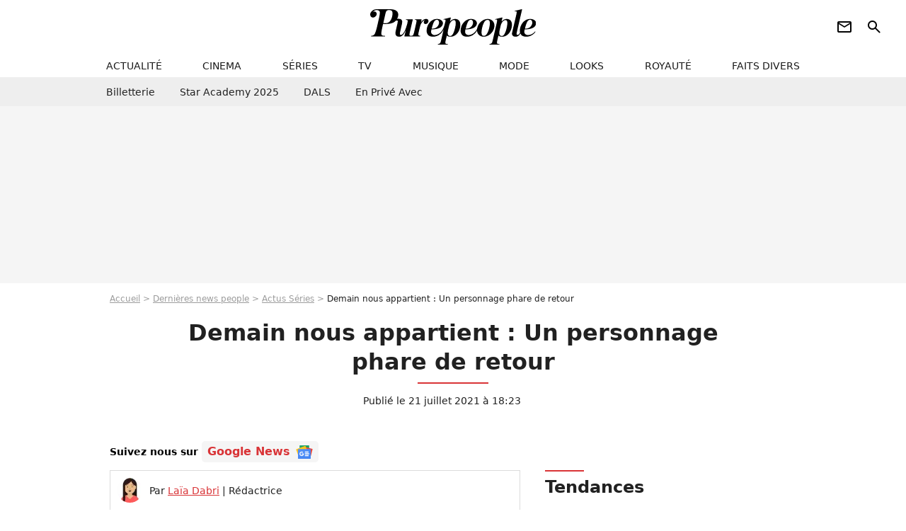

--- FILE ---
content_type: text/html; charset=UTF-8
request_url: https://www.purepeople.com/article/demain-nous-appartient-un-personnage-phare-de-retour_a446092/1
body_size: 14413
content:
<!DOCTYPE html>
<html>
    <head>
        <meta charset="UTF-8">
        <meta name="robots" content="index,follow,max-snippet:-1,max-image-preview:large,max-video-preview:6" />
                <meta name="viewport" content="width=device-width, initial-scale=1.0, maximum-scale=1.0, minimum-scale=1.0, user-scalable=no">
        <title>Demain nous appartient : Un personnage phare de retour - Purepeople</title>

                <link rel="alternate" href="android-app://com.c4mprod.purepeople/purepeople/article/446092" />
    <link rel="alternate" href="ios-app://369343091/purepeople/article/446092" />

                                                                                                                                                                                
        
            <meta property="og:url" content="https://www.purepeople.com/article/demain-nous-appartient-un-personnage-phare-de-retour_a446092/1">
    
    
    
    
                    <meta property="article:published_time" content="2021-07-21T18:23:00+02:00">
    
                    <meta property="article:modified_time" content="2021-07-21T18:23:00+02:00">
    
            <meta property="article:section" content="Télé" />
    
                        <meta property="article:tag" content="Séries" />
                    <meta name="keywords" content="" />
        <meta name="Googlebot" content="noarchive" />
        <meta name="author" content="Purepeople" />
        <meta name="country" content="France" />
        <meta name="geo.country" content="FR" />
                <meta name="description" content="L&amp;#039;un des personnages emblématiques de &amp;quot;Demain nous appartient&amp;quot; s&amp;#039;apprête à faire son grand retour dans la série de TF1. Les téléspectateurs auront le plaisir de retrouver la personne en question à partir du jeudi 22 juillet 2021." />
                        <meta name="twitter:site" content="@purepeople" />
                    <meta property="og:type" content="article" />
        <meta name="twitter:card" content="summary_large_image" />
                <meta property="og:title" content="Demain nous appartient : Un personnage phare de retour" />
        <meta name="twitter:title" content="Demain nous appartient : Un personnage phare de retour" />
                        <meta property="og:description" content="L&amp;#039;un des personnages emblématiques de &amp;quot;Demain nous appartient&amp;quot; s&amp;#039;apprête à faire son grand retour dans la série de TF1. Les téléspectateurs auront le plaisir de retrouver la personne en question à partir du jeudi 22 juillet 2021." />
        <meta name="twitter:description" content="L&amp;#039;un des personnages emblématiques de &amp;quot;Demain nous appartient&amp;quot; s&amp;#039;apprête à faire son grand retour dans la série de TF1. Les téléspectateurs auront le plaisir de retrouver la personne en question à partir du jeudi 22 juillet 2021." />
                            <meta property="og:image" content="https://static1.purepeople.com/articles/2/44/60/92/@/6415693--demain-nous-appartient-serie-de-tf1-1200x630-3.jpg" />
    <meta name="twitter:image" content="https://static1.purepeople.com/articles/2/44/60/92/@/6415693--demain-nous-appartient-serie-de-tf1-1200x630-3.jpg" />
                                                
        <link rel="shortcut icon" type="image/x-icon" href="https://static1.purepeople.com/build/pp_fr/favicon.61e5803d.png">
        <link rel="icon" type="image/ico" href="https://static1.purepeople.com/build/pp_fr/favicon.61e5803d.png">

                        
                        <link rel="preload" href="https://static1.purepeople.com/build/pp_fr/logo_brand_main.dc58c8f3.svg" as="image" />
        

            <link rel="preload" href="https://static1.purepeople.com/articles/2/44/60/92/@/6415693--demain-nous-appartient-serie-de-tf1-580x0-3.jpg" as="image" />
    
                    <link rel="preload" href="https://static1.purepeople.com/build/pp_fr/article-cfec0aa46a35ad5246fa.css" as="style" />
        <link rel="stylesheet" href="https://static1.purepeople.com/build/pp_fr/article-cfec0aa46a35ad5246fa.css">
    
                                            
<script type="text/javascript">
(function(global) {
    var fontCss           = localStorage.getItem('pp_font_code');
    var distantFontHash   = localStorage.getItem('pp_font_url');
    var currentFontHash   = "https\u003A\/\/static1.purepeople.com\/build\/pp_fr\/fonts_standalone\u002Dca9bca69d1975272b808.css";

    if (fontCss && distantFontHash && (distantFontHash === currentFontHash)) {
        var style           = document.createElement('style');
            style.type      = 'text/css';
            style.innerHTML = fontCss;

        document.head.appendChild(style);
    }
}(window));
</script>
        
            </head>

        
    <body class="article-universe articlepage-route ">

                <div class="sub-body">
            

<header id="header-main" class="header-main js-header-main">
    <div class="header-top">
        <div class="header-top-left">
            <i id="header-main-menu-icon" class="header-main-menu-icon ui-icons">menu</i>
            <i id="header-main-close-icon" class="header-main-close-icon ui-icons">close2</i>
        </div>

                                <span class="js-b16 1F header-main-logo" aria-label="Accueil">
                <img
                    class="header-logo"
                    src="https://static1.purepeople.com/build/pp_fr/logo_brand_main.dc58c8f3.svg"
                    alt="Purepeople"
                    width="270"
                    height="50"
                >
            </span>
                    
        <div class="header-top-right">
                        <div class="header-main-btn-holder">
                                                            <span class="js-b16 [base64] header-additional-icon-link" target="_blank" rel="nooponer">
                            <i title="Newsletter" class="ui-icons header-additional-icon">newsletter</i>
                        </span>
                    
                                                </div>
            
                                        <i id="header-main-search-icon" class="ui-icons header-main-search-icon">search</i>
                    </div>
    </div>

                        <nav id="header-nav-panel" class="header-bottom header-nav-unloaded"  data-subnav="/api/menu" >
            
                
    <div class="header-main-dropdown-container js-nav-item-holder">
        <div class="header-main-category">
                            <span class="js-b16 1F4943CCC21F2A header-main-nav-link ">actualité</span>
            
                            <i class="header-icon-more ui-icons">chevron_bot</i>
                <i class="header-icon-next ui-icons js-btn-expand-subnav">chevron_right</i>
                    </div>

                    <div class="header-main-subcategory js-subnav-item-holder" data-key="actualite"></div>
            </div>
            
                
    <div class="header-main-dropdown-container js-nav-item-holder">
        <div class="header-main-category">
                            <span class="js-b16 1FCB4A4C1F424649434E4A3FCB2620 header-main-nav-link ">cinema</span>
            
                            <i class="header-icon-more ui-icons">chevron_bot</i>
                <i class="header-icon-next ui-icons js-btn-expand-subnav">chevron_right</i>
                    </div>

                    <div class="header-main-subcategory js-subnav-item-holder" data-key="cinema"></div>
            </div>
            
                
    <div class="header-main-dropdown-container js-nav-item-holder">
        <div class="header-main-category">
                            <span class="js-b16 1FCB4A4C1FC243C14643C23FCB22242B header-main-nav-link ">séries</span>
            
                            <i class="header-icon-more ui-icons">chevron_bot</i>
                <i class="header-icon-next ui-icons js-btn-expand-subnav">chevron_right</i>
                    </div>

                    <div class="header-main-subcategory js-subnav-item-holder" data-key="serie"></div>
            </div>
            
                
    <div class="header-main-dropdown-container js-nav-item-holder">
        <div class="header-main-category">
                            <span class="js-b16 1FCB4A4C1FCB4348433FCB222525 header-main-nav-link ">tv</span>
            
                            <i class="header-icon-more ui-icons">chevron_bot</i>
                <i class="header-icon-next ui-icons js-btn-expand-subnav">chevron_right</i>
                    </div>

                    <div class="header-main-subcategory js-subnav-item-holder" data-key="tv"></div>
            </div>
            
                
    <div class="header-main-dropdown-container js-nav-item-holder">
        <div class="header-main-category">
                            <span class="js-b16 1FCB4A4C1F4EC3C246CAC3433FCB212520 header-main-nav-link ">musique</span>
            
                            <i class="header-icon-more ui-icons">chevron_bot</i>
                <i class="header-icon-next ui-icons js-btn-expand-subnav">chevron_right</i>
                    </div>

                    <div class="header-main-subcategory js-subnav-item-holder" data-key="musique"></div>
            </div>
            
                
    <div class="header-main-dropdown-container js-nav-item-holder">
        <div class="header-main-category">
                            <span class="js-b16 1FCB4A4C1F4E4F4B433FCB212C21 header-main-nav-link ">mode</span>
            
                            <i class="header-icon-more ui-icons">chevron_bot</i>
                <i class="header-icon-next ui-icons js-btn-expand-subnav">chevron_right</i>
                    </div>

                    <div class="header-main-subcategory js-subnav-item-holder" data-key="mode"></div>
            </div>
            
                
    <div class="header-main-dropdown-container js-nav-item-holder">
        <div class="header-main-category">
                            <span class="js-b16 1FCB4A4C1F484F4F473FCB21232B header-main-nav-link ">looks</span>
            
                            <i class="header-icon-more ui-icons">chevron_bot</i>
                <i class="header-icon-next ui-icons js-btn-expand-subnav">chevron_right</i>
                    </div>

                    <div class="header-main-subcategory js-subnav-item-holder" data-key="looks"></div>
            </div>
            
                
    <div class="header-main-dropdown-container js-nav-item-holder">
        <div class="header-main-category">
                            <span class="js-b16 1FCB4A4C1F444A4E464848431EC14FC64A48433FCB2A242B header-main-nav-link ">royauté</span>
            
                            <i class="header-icon-more ui-icons">chevron_bot</i>
                <i class="header-icon-next ui-icons js-btn-expand-subnav">chevron_right</i>
                    </div>

                    <div class="header-main-subcategory js-subnav-item-holder" data-key="royaute"></div>
            </div>
            
                
    <div class="header-main-dropdown-container js-nav-item-holder">
        <div class="header-main-category">
                            <span class="js-b16 1FCB4A4C1F444A46CBC21E4B46C443C1C23FCB232424 header-main-nav-link ">faits divers</span>
            
                            <i class="header-icon-more ui-icons">chevron_bot</i>
                <i class="header-icon-next ui-icons js-btn-expand-subnav">chevron_right</i>
                    </div>

                    <div class="header-main-subcategory js-subnav-item-holder" data-key="faits_divers"></div>
            </div>
</nav>
            
        <div id="header-main-search-container" class="header-main-search-container">
        <div id="header-main-search-canceled" class="header-main-search-canceled">Annuler</div>

        
<form method="post" action="/rechercher" class="search-form js-search">
    <label for="search_bar" class="search-form-label" aria-label="Rechercher sur Purepeople"><i class="search-form-picto ui-icons">search</i></label>
    <input
        id="search_bar"
        name="q"
        type="text"
        class="search-form-input js-input-txt"
        placeholder="Rechercher sur Purepeople"
    />
    <button type="submit" class="search-form-submit js-submit-form" disabled aria-label="label.header.search.submit">
        OK
    </button>
</form><div class="header-main-asset-container">
                <span>Ex:</span>

                                    <span class="js-b16 1FC0434FC048431F4E4AC1464F491E424FCB4648484AC14B3FC0212325 header-main-asset">Marion Cotillard</span>
                    ,                                    <span class="js-b16 1FC0434FC048431FC2454A4746C14A3FC0262125 header-main-asset">Shakira</span>
                    ,                                    <span class="js-b16 1FC0434FC048431F474ACB431E4E464B4B4843CB4F493FC024202C header-main-asset">Kate Middleton</span>
                    ,                                    <span class="js-b16 1FC0434FC048431FC2434843494A1E4C4F4E43CD3FC021222526 header-main-asset">Selena Gomez</span>
                                                </div></div>
    </header>
                        


<div class="js-art-top-cta article-header-container">
    <div class="article-header-element-container">
        <span class="js-b16 1F article-header-link">
            <img
                class="article-header-logo"
                src="https://static1.purepeople.com/build/pp_fr/logo_brand_main.dc58c8f3.svg"
                alt="Purepeople"
                width="270"
                height="50"
            >
        </span>

        
                        
    
        
        
        
                            
        
        
        
        
    
        <span class="js-b16 1F4B464AC04F1F4B434E4A46491E494FC3C21E4AC0C04AC1CB464349CB1EC3491EC043C1C24F49494A4C431EC0454AC1431E4B431EC143CB4FC3C13F4A2B2B242026211F2A btn article-header-subcategory btn-type-primary" data-jan="{&quot;eventAction&quot;:[&quot;click&quot;],&quot;eventName&quot;:&quot;diapo_open_from_header&quot;,&quot;position_name&quot;:&quot;diapo_open_button_from_header&quot;,&quot;content_id&quot;:446092}">
                            <span>Voir les 10 photos</span>
            </span>

            </div>

    <span id="progress-bar"></span>
</div>
    
            
    
        
    <div id="link-bar-container" class="link-bar-container">
        
<div  class="roller-holder js-roller roller-no-nav" data-offset="15"     ><div class="roller-slider"><span class="js-b16 [base64] roller-item link-bar-item" target="_blank" role="menuitem"><span class="link-bar-item-title">Billetterie</span></span><span class="js-b16 1FCB4A4C1FC2CB4AC11E4A424A4B434EC63FCB22252A roller-item link-bar-item" role="menuitem"><span class="link-bar-item-title">Star Academy 2025</span></span><span class="js-b16 1FCB4A4C1F4B4A49C2431E4AC443421E4843C21EC2CB4AC1C23FCB242220 roller-item link-bar-item" role="menuitem"><span class="link-bar-item-title">DALS</span></span><span class="js-b16 1FCB4A4C1F43491EC0C146C4431E4AC443423FCB242320 roller-item link-bar-item" role="menuitem"><span class="link-bar-item-title">En privé avec</span></span></div><div class="roller-btn-holder"><button class="roller-btn btn-left disabled ui-icons" aria-label="Aller vers la gauche">chevron_left</button><button class="roller-btn btn-right ui-icons" aria-label="Aller vers la droite">chevron_right</button></div></div>    </div>

                            



    


<div class="ad-placement ad-placement-header ad-placeholder">
                    <div class="ad-logo"></div>
    
    <div class="ad-container">
        
                    <div class="ad-item "
                id="jad-header-01"
                data-position="header"
                data-device="all"
                data-keywords="%7B%22special-targeting%22%3A%22header%22%7D">
            </div>
            </div>
</div>

                                
            
            <main class="main-content" id="main-content"><div class="breadcrumb">
    <a class="item" href="/">Accueil</a><a class="item" href="/news/1">Dernières news people</a><a class="item" href="/tag/series_t364">Actus Séries</a><h1 class="item" role="heading" aria-level="1">Demain nous appartient : Un personnage phare de retour</h1></div>                    

<div class="article-title-container mg-container">
    
                                                        
    
    
    
    <div class="title-page-container"
            >
                <div class="title-page-text">
        Demain nous appartient : Un personnage phare de retour</div></div>


    
    <div class="article-title-published-container">
        <span class="article-title-published">
                            Publié le  21 juillet 2021 à 18:23
                    </span>
                    



<div class="share-container js-share"
            data-title="Demain nous appartient : Un personnage phare de retour"
    
    
    
                
                                            
                            
         data-jan="{&quot;eventAction&quot;:[&quot;click&quot;],&quot;eventName&quot;:&quot;social_share&quot;,&quot;position_name&quot;:&quot;social_share_button&quot;}"
    
>
    <div class="icon-container article-title-share ">
        <i class="ui-icons icon-share icon-share">share</i>
    </div>

            <span class="txt-container">Partager</span>
    </div>
            </div>
</div>

<div id="gg-news-anchor" class="article-google-news-anchor"></div>


                                <div class="gd-2-cols">
                                        <div class="left-col">
                            <section class="article-container">
                                        
            
        <div class="author-article-bio-container mg-content">
            <div class="author-article-bio-link-container">
                <img src="https://static1.purepeople.com/authors/5/55/@/55-60dc2c5b308d1-35x35-1.jpg"
                    class="author-article-picture"
                    width="35"
                    height="35"
                />

                <span class="author-article-bio-link-span">
                    Par

                    <span class="author-article-bio-name">
                                            <a class="author-article-bio-link" href="/auteur/laia-dabri_a55">Laïa Dabri</a>
                                        </span>

                    |

                    <span class="author-article-bio-status">
                                            Rédactrice
                                        </span>
                </span>
            </div>

                        <div class="author-article-bio-description">
                Laïa Dabri est curieuse. Hors de question pour elle de ne se cantonner qu'à un genre d'émission à la télévision. De Touche pas à mon poste aux Marseillais ou au Journal Télévisé, il n'y a qu'un pas qu'elle n'hésite jamais à franchir. Embarquez dans son univers où même les séries en tout genre ont leur place.
            </div>
            
                                                </div>
                        
                    
<div class="article-headline mg-content">
    L'un des personnages emblématiques de "Demain nous appartient" s'apprête à faire son grand retour dans la série de TF1. Les téléspectateurs auront le plaisir de retrouver la personne en question à partir du jeudi 22 juillet 2021.
</div>
        
        <div class="mg-container js-editorial-content" id="article-content">
                                
            
    <div data-src="https://printaudio.360.audion.fm/public/playerScripts/v1/collections/m5lyAJqWa89P/player.js" class="audion-reader mg-content" id="audion_player_placeholder"></div>
                
        
        
                            
        
    <div class="main-media-container mg-content">
                    
            
            

        


        
<div class="player-container js-media-player player-main"  id="player-main">
                                                        
                    <div class="player-item"
                    data-video-id="x82uh8e"
        
        
                    data-media-id="6416302"
        
        
                    data-position="playertop"
        
                    data-smart-mute="1"
        
        data-player-id="x1j43y"
    >
        <div class="player-anchor" >
                            <img class="player-thumbnail" src="https://static1.purepeople.com/articles/2/44/60/92/@/6415693--demain-nous-appartient-serie-de-tf1-580x326-3.jpg" width="580" height="326" >
                    </div>
    </div>
                        
                </div>

                            <span class="media-copyright">Demain nous appartient : Un personnage phare de retour</span>
                                </div>


    
    <div class="stickers-article-container mg-content">
                    

    
        <span class="js-b16 1F4B464AC04F1F4B434E4A46491E494FC3C21E4AC0C04AC1CB464349CB1EC3491EC043C1C24F49494A4C431EC0454AC1431E4B431EC143CB4FC3C13F4A2B2B242026211F2A#block-diapo2 stickers-item" data-jan="{&quot;eventAction&quot;:[&quot;click&quot;],&quot;eventName&quot;:&quot;diapo_open_from_carousel&quot;,&quot;position_name&quot;:&quot;diapo_open_button_and_thumbnails_from_carousel&quot;,&quot;content_id&quot;:446092}">
    
        <img class="stickers-item-img" src="https://static1.purepeople.com/articles/2/44/60/92/@/6415693--demain-nous-appartient-serie-de-tf1-100x90-3.jpg" width="100" height="90" loading="lazy" alt="&quot;Demain nous appartient&quot;, série de TF1">

        </span>
                        

    
        <span class="js-b16 1F4B464AC04F1F4B434E4A46491E494FC3C21E4AC0C04AC1CB464349CB1EC3491EC043C1C24F49494A4C431EC0454AC1431E4B431EC143CB4FC3C13F4A2B2B242026211F2A#block-diapo3 stickers-item" data-jan="{&quot;eventAction&quot;:[&quot;click&quot;],&quot;eventName&quot;:&quot;diapo_open_from_carousel&quot;,&quot;position_name&quot;:&quot;diapo_open_button_and_thumbnails_from_carousel&quot;,&quot;content_id&quot;:446092}">
    
        <img class="stickers-item-img" src="https://static1.purepeople.com/articles/2/44/60/92/@/6415669-emma-smet-people-au-qatar-prix-de-l-ar-100x90-2.jpg" width="100" height="90" loading="lazy" alt="Emma Smet - People au Qatar Prix de l&#039;Arc de Triomphe sur l&#039;hippodrome de Longchamp à Paris le 6 octobre 2019. © Coadic Guirec.Bestimage">

        </span>
                        

    
        <span class="js-b16 1F4B464AC04F1F4B434E4A46491E494FC3C21E4AC0C04AC1CB464349CB1EC3491EC043C1C24F49494A4C431EC0454AC1431E4B431EC143CB4FC3C13F4A2B2B242026211F2A#block-diapo4 stickers-item" data-jan="{&quot;eventAction&quot;:[&quot;click&quot;],&quot;eventName&quot;:&quot;diapo_open_from_carousel&quot;,&quot;position_name&quot;:&quot;diapo_open_button_and_thumbnails_from_carousel&quot;,&quot;content_id&quot;:446092}">
    
        <img class="stickers-item-img" src="https://static1.purepeople.com/articles/2/44/60/92/@/6415678-emma-smet-photocall-de-l-afterparty-de-100x90-2.jpg" width="100" height="90" loading="lazy" alt="Emma Smet - Photocall de l&#039;afterparty de la 44ème cérémonie des César à l&#039;Arc à Paris. Le 22 février 2019 © Pierre Perusseau / Bestimage">

        </span>
                        

    
        <span class="js-b16 1F4B464AC04F1F4B434E4A46491E494FC3C21E4AC0C04AC1CB464349CB1EC3491EC043C1C24F49494A4C431EC0454AC1431E4B431EC143CB4FC3C13F4A2B2B242026211F2A#block-diapo5 stickers-item" data-jan="{&quot;eventAction&quot;:[&quot;click&quot;],&quot;eventName&quot;:&quot;diapo_open_from_carousel&quot;,&quot;position_name&quot;:&quot;diapo_open_button_and_thumbnails_from_carousel&quot;,&quot;content_id&quot;:446092}">
    
        <img class="stickers-item-img" src="https://static1.purepeople.com/articles/2/44/60/92/@/6415672-emma-smet-people-au-qatar-prix-de-l-ar-100x90-3.jpg" width="100" height="90" loading="lazy" alt="Emma Smet - People au Qatar Prix de l&#039;Arc de Triomphe sur l&#039;hippodrome de Longchamp à Paris le 6 octobre 2019. © Coadic Guirec.Bestimage">

        </span>
                        

    
        <span class="js-b16 1F4B464AC04F1F4B434E4A46491E494FC3C21E4AC0C04AC1CB464349CB1EC3491EC043C1C24F49494A4C431EC0454AC1431E4B431EC143CB4FC3C13F4A2B2B242026211F2A#block-diapo6 stickers-item" data-jan="{&quot;eventAction&quot;:[&quot;click&quot;],&quot;eventName&quot;:&quot;diapo_open_from_carousel&quot;,&quot;position_name&quot;:&quot;diapo_open_button_and_thumbnails_from_carousel&quot;,&quot;content_id&quot;:446092}">
    
        <img class="stickers-item-img" src="https://static1.purepeople.com/articles/2/44/60/92/@/6415690-emma-smet-dans-demain-nous-appartient-100x90-1.jpg" width="100" height="90" loading="lazy" alt="Emma Smet dans &quot;Demain nous appartient&quot;">

        </span>
                </div>

    <div class="mg-content">
                        
    
        
        
        
                            
        
                            
        
        
    
        <a
    class="btn btn-type-primary btn-md"
            href="/diapo/demain-nous-appartient-un-personnage-phare-de-retour_a446092/1"
                    
                                            
                            
         data-jan="{&quot;eventAction&quot;:[&quot;click&quot;],&quot;eventName&quot;:&quot;diapo_open_from_carousel&quot;,&quot;position_name&quot;:&quot;diapo_open_button_and_thumbnails_from_carousel&quot;,&quot;content_id&quot;:446092}"
    
        >
                            <span>Voir les 10 photos</span>
            </a>

            </div>





            
                            

    

    
    

<div class="ad-placement ad-placement-atf mg-content ad-only-mobile ad-placeholder ad-entitled">
                    <div class="ad-logo"></div>
    
    <div class="ad-container">
                                <div class="ad-title">La suite après la publicité</div>
        
                    <div class="ad-item "
                id="jad-atf_mobile-01"
                data-position="rectangle_atf"
                data-device="mobile"
                data-keywords="%5B%5D">
            </div>
            </div>
</div>

                                            
                                            
                        
        
                        <div class="block-text">
            <p>Bonne nouvelle pour les fans de <em>Demain nous appartient </em>(TF1). Au cours de l'épisode du 22 juillet 2021, un personnage fera son grand retour à Sète après plusieurs semaines d'absence. (Attention, spoilers !)</p><p>Il s'en passe des choses dans <em>Demain nous appartient</em>. La production n'hésite pas à renouveler le casting en faisant appel à des personnalités emblématiques. Ainsi, récemment, les téléspectateurs de la première chaîne ont découvert qu'<a href="/article/emmanuel-moire-de-retour-il-rejoint-le-casting-de-demain-nous-appartient_a443995/1">Emmanuel Moire</a>, Xavier Deluc ou <a href="/article/demain-nous-appartient-une-star-des-series-de-tf1-integre-le-casting_a444307/1">Jennifer Lauret</a> feraient partie de cette belle aventure. Mais ils ne sont pas au bout de leurs surprises. Un personnage emblématique s'apprête à faire son grand retour dans<em> Demain nous appartient</em>.</p><p>Dans l'épisode de jeudi, Aurore (Julie Debazac) et Martin (Franck Monsigny) seront contrariés de découvrir que les pistes de l'artiste qui filme des accidents et du voleur qui s'est introduit chez les Daunier ne donnent rien. Ils peineront donc à avancer dans leur enquête sur la Dame Blanche et seront contraints de relâcher leurs suspects. Le seul indice dont dispose la police est une carte de jeu, la même que celle de l'accident de la route survenu en 1983.</p><p>Pendant ce temps, sur la plage, Hadrien (Anthony Colette) aura une grosse surprise. Il <strong>verra en effet Sofia (Emma Smet) débarquer</strong>. Son stage fini, elle est de retour en ville et va vite découvrir tout ce qu'il s'est passé en son absence. Des faits qui inquièteront quelque peu la jeune femme. Elle rentrera ensuite chez elle et retrouvera William (Kamel Belghazi) avec Manon (Louvia Bachelier) qui, dans leurs vieilles affaires, ont mis la main sur un jeu de cartes. Le même que celui qui est utilisé pendant les accidents de la Dame Blanche. L'homme se souviendra alors qu'il y jouait durant son enfance et qu'il éprouvait une sensation étrange en manipulant les cartes. Que de péripéties donc !</p><p>Rappelons qu'Emma Smet avait <a href="/article/demain-nous-appartient-emma-smet-quitte-la-serie-ce-n-est-qu-un-au-revoir_a369785/1">quitté<em> Demain nous appartient</em> début 2020</a>. Son retour devrait donc enchanter les fans.</p>
        </div>
        
                    
        </div>
    </section>

        
        
                        <section class="mg-container js-embed" data-type="outbrain">
                            <!-- OUTBRAIN -->
<div class="OUTBRAIN"
     data-src="https://www.purepeople.com/article/demain-nous-appartient-un-personnage-phare-de-retour_a446092/1"
     data-widget-id="AR_20"
     data-ob-template="purepeople"
></div>
<!-- OUTBRAIN -->

                    </section>
    


        


    
            <section class="mg-container" >
                            
                
                    
    
    
    
    <div class="title-section-container"
            >
                <div class="title-section-text">
        Mots clés</div></div>



            
                                        <a class="tag-card" href="/tag/tele_t388">
            Télé
        </a>
                                            <span class="js-b16 1FCB4A4C1FC0434FC048433FCB222A2A tag-card">
            People
        </span>
                                            <a class="tag-card" href="/tag/people-france_t312">
            People France
        </a>
                                            <span class="js-b16 1FCB4A4C1FC0454FCB4F3FCB222A2C tag-card">
            Photo
        </span>
                                            <span class="js-b16 1FCB4A4C1FC243C14643C23FCB22242B tag-card">
            Séries
        </span>
                                            <span class="js-b16 1FCB4A4C1F4B434E4A46491E494FC3C21E4AC0C04AC1CB464349CB3FCB242322 tag-card">
            Demain nous appartient
        </span>
            </section>
    
            <span id="gg-news-link" class="article-google-news">Suivez nous sur <span class="js-b16 [base64] article-google-news-link" rel="noopener, nofollow" target="_blank">Google News <img class="article-google-news-logo" src="/build/common/gg_news.010384be.svg" width="24" height="19" loading="lazy" /></span></span>
                    </div>
                    
                                        <div class="right-col">
                                                                                     
    <section class="rc-section mg-container">
                            
                
                    
    
    
    
    <div class="title-section-container"
            >
                <div class="title-section-text">
        Tendances</div></div>


    
    <div class="rc-content ">
                                                    <a class="tag-card" href="/people/faudel_p1007">
                    Faudel
                </a>
                                            <a class="tag-card" href="/people/pascal-obispo_p138">
                    Pascal Obispo
                </a>
                                            <a class="tag-card" href="/people/patrick-bruel_p15">
                    Patrick Bruel
                </a>
                                            <a class="tag-card" href="/people/claude-francois_p278">
                    Claude François
                </a>
                                            <a class="tag-card" href="/people/laeticia-hallyday_p283">
                    Laeticia Hallyday
                </a>
                                            <a class="tag-card" href="/people/kendji-girac_p542210">
                    Kendji Girac
                </a>
                                            <a class="tag-card" href="/people/francois-cluzet_p703">
                    François Cluzet
                </a>
                                            <a class="tag-card" href="/people/francois-civil_p353938">
                    François Civil
                </a>
                        </div>

                                                    
    
        
        
        
                            
        
                            
        
        
    
        <span class="js-b16 1FC0434FC04843 btn btn-type-tertiary btn-md">
                            <span>Voir tous les people</span>
            </span>

                    </section>



    
    

    
<div class="ad-placement ad-placement-atf mg-container ad-only-desk ad-placeholder ad-sticky">
                    <div class="ad-logo"></div>
    
    <div class="ad-container">
        
                    <div class="ad-item "
                id="jad-atf_desktop-01"
                data-position="rectangle_atf"
                data-device="desktop"
                data-keywords="%5B%5D">
            </div>
            </div>
</div>

     
    
    
    <section class="rc-section mg-container">
                            
                
                    
    
    
    
    <div class="title-section-container"
            >
                <div class="title-section-text">
        Sur le même thème</div></div>


    
    <div class="rc-content gd gd-gap-15 gd-s-1">
                                    

        












                



    


    


                        








<article class="news-card news-card-1 news-card-row"     >
    <!-- news card picture -->
                        
            
                    
        
                    
                
                
    
    
    
    
        
                
        <figure class="thumbnail news-card-picture thumbnail-1-1 thumbnail-cover"
                    >
                                    
                            
            
                            
        <img class="thumb-img-100 thumb-img"
            src="https://static1.purepeople.com/uploads/9b/e0/2e/27/38114aa6f871372e-105x105-2.jpg"
            alt="Un acteur phare de Demain nous appartient prend le large... Mais les scénaristes ont déjà tout prévu pour la suite !"
            width="105"
            height="105"
            loading="lazy"
                
            role="presentation"
        />

            
        
        
                </figure>

        
            
    <div class="news-card-info">
                                                
                                                
                                                    <div
                    class="news-card-title"
                                    >

                                            <a href="/article/un-acteur-phare-de-demain-nous-appartient-prend-le-large-mais-les-scenaristes-ont-deja-tout-prevu-pour-la-suite_a543363/1" class="news-card-link"      role="link" aria-label="Un acteur phare de Demain nous appartient prend le large... Mais les scénaristes ont déjà tout prévu pour la suite !">Un acteur phare de Demain nous appartient prend le large... Mais les scénaristes ont déjà tout prévu pour la suite !</a>
                    
                </div>
                            
                                                
                                                        <div class="news-card-date">8 octobre 2025</div>
                                        </div>
</article>

                            

        












                



    


    


                        








<article class="news-card news-card-1 news-card-row"     >
    <!-- news card picture -->
                        
            
                    
        
                    
                
                
    
    
    
    
        
                
        <figure class="thumbnail news-card-picture thumbnail-1-1 thumbnail-cover"
                    >
                                    
                            
            
                            
        <img class="thumb-img-100 thumb-img"
            src="https://static1.purepeople.com/uploads/49/2c/24/53/ba731fb93abc1988-105x105-1.jpg"
            alt="&quot;Comprenez-moi…&quot; : Un acteur historique de Demain nous appartient évoque l&#039;avenir de son personnage et un possible départ"
            width="105"
            height="105"
            loading="lazy"
                
            role="presentation"
        />

            
        
        
                </figure>

        
            
    <div class="news-card-info">
                                                
                                                
                                                    <div
                    class="news-card-title"
                                    >

                                            <a href="/article/comprenez-moi-un-acteur-historique-de-demain-nous-appartient-evoque-lavenir-de-son-personnage-et-un-possible-depart_a541119/1" class="news-card-link"      role="link" aria-label="&quot;Comprenez-moi…&quot; : Un acteur historique de Demain nous appartient évoque l&#039;avenir de son personnage et un possible départ">&quot;Comprenez-moi…&quot; : Un acteur historique de Demain nous appartient évoque l&#039;avenir de son personnage et un possible départ</a>
                    
                </div>
                            
                                                
                                                        <div class="news-card-date">4 août 2025</div>
                                        </div>
</article>

                            

        












                



    


    


                        








<article class="news-card news-card-1 news-card-row"     >
    <!-- news card picture -->
                        
            
                    
        
                    
                
                
    
    
    
    
        
                
        <figure class="thumbnail news-card-picture thumbnail-1-1 thumbnail-cover"
                    >
                                    
                            
            
                            
        <img class="thumb-img-100 thumb-img"
            src="https://static1.purepeople.com/uploads/1f/39/45/5f/b2f687e136e9e872-105x105-3.jpg"
            alt="Ça ne lui a pas plu ! Alexandre Varga revient sur les coulisses de son départ de Demain nous appartient : &quot;Je n’étais pas au bon endroit&quot;"
            width="105"
            height="105"
            loading="lazy"
                
            role="presentation"
        />

            
        
        
                </figure>

        
            
    <div class="news-card-info">
                                                
                                                
                                                    <div
                    class="news-card-title"
                                    >

                                            <a href="/article/ca-ne-lui-a-pas-plu-alexandre-varga-revient-sur-les-coulisses-de-son-depart-de-demain-nous-appartient-je-netais-pas-au-bon-endroit_a540828/1" class="news-card-link"      role="link" aria-label="Ça ne lui a pas plu ! Alexandre Varga revient sur les coulisses de son départ de Demain nous appartient : &quot;Je n’étais pas au bon endroit&quot;">Ça ne lui a pas plu ! Alexandre Varga revient sur les coulisses de son départ de Demain nous appartient : &quot;Je n’étais pas au bon endroit&quot;</a>
                    
                </div>
                            
                                                
                                                        <div class="news-card-date">26 juillet 2025</div>
                                        </div>
</article>

                            

        












                



    


    


                        








<article class="news-card news-card-1 news-card-row"     >
    <!-- news card picture -->
                        
            
                    
        
                    
                
                
    
    
    
    
        
                
        <figure class="thumbnail news-card-picture thumbnail-1-1 thumbnail-cover"
                    >
                                    
                            
            
                            
        <img class="thumb-img-100 thumb-img"
            src="https://static1.purepeople.com/uploads/1f/a6/03/df/1b39f8aba4650231-105x105-1.png"
            alt="EXCLU Jennifer Lauret (Demain nous appartient) en couple depuis 20 ans avec son mari Patrick : ses petits secrets pour entretenir la flamme"
            width="105"
            height="105"
            loading="lazy"
                
            role="presentation"
        />

            
        
        
                </figure>

        
            
    <div class="news-card-info">
                                                        <div class="news-card-label-container">
                                                                                    
                    
        
            
        
        
    
                                            </div>
                            
                                                
                                                    <div
                    class="news-card-title"
                                    >

                                            <a href="/article/exclu-jennifer-lauret-demain-nous-appartient-en-couple-depuis-20-ans-avec-son-mari-patrick-ses-petits-secrets-pour-entretenir-la-flamme_a546007/1" class="news-card-link"      role="link" aria-label="EXCLU Jennifer Lauret (Demain nous appartient) en couple depuis 20 ans avec son mari Patrick : ses petits secrets pour entretenir la flamme">EXCLU Jennifer Lauret (Demain nous appartient) en couple depuis 20 ans avec son mari Patrick : ses petits secrets pour entretenir la flamme</a>
                    
                </div>
                            
                                                
                                                        <div class="news-card-date">30 décembre 2025</div>
                                        </div>
</article>

                            

        












                



    


    


                        








<article class="news-card news-card-1 news-card-row"     >
    <!-- news card picture -->
                        
            
                    
        
                    
                
                
    
    
    
    
        
                
        <figure class="thumbnail news-card-picture thumbnail-1-1 thumbnail-cover"
                    >
                                    
                            
            
                            
        <img class="thumb-img-100 thumb-img"
            src="https://static1.purepeople.com/uploads/55/65/13/1f/fdcff4c5f213cfa2-105x105-1.jpg"
            alt="EXCLU &quot;C&#039;est quelque chose que j&#039;aimerai vraiment&quot; : Jennifer Lauret nous parle de son évolution dans Demain nous appartient"
            width="105"
            height="105"
            loading="lazy"
                
            role="presentation"
        />

            
        
        
                </figure>

        
            
    <div class="news-card-info">
                                                        <div class="news-card-label-container">
                                                                                    
                    
        
            
        
        
    
                                            </div>
                            
                                                
                                                    <div
                    class="news-card-title"
                                    >

                                            <span class="js-b16 [base64] news-card-link" role="link" aria-label="EXCLU &quot;C&#039;est quelque chose que j&#039;aimerai vraiment&quot; : Jennifer Lauret nous parle de son &eacute;volution dans Demain nous appartient">EXCLU &quot;C&#039;est quelque chose que j&#039;aimerai vraiment&quot; : Jennifer Lauret nous parle de son évolution dans Demain nous appartient</span>
                    
                </div>
                            
                                                
                                                        <div class="news-card-date">29 décembre 2025</div>
                                        </div>
</article>

                            

        












                



    


    


                        








<article class="news-card news-card-1 news-card-row"     >
    <!-- news card picture -->
                        
            
                    
        
                    
                
                
    
    
    
    
        
                
        <figure class="thumbnail news-card-picture thumbnail-1-1 thumbnail-cover"
                    >
                                    
                            
            
                            
        <img class="thumb-img-100 thumb-img"
            src="https://static1.purepeople.com/uploads/07/29/97/1a/38899e73ffe6bec3-105x105-1.jpg"
            alt="Une figure de Demain nous appartient devient papa pour la première fois"
            width="105"
            height="105"
            loading="lazy"
                
            role="presentation"
        />

            
        
        
                </figure>

        
            
    <div class="news-card-info">
                                                
                                                
                                                    <div
                    class="news-card-title"
                                    >

                                            <span class="js-b16 1F4AC1CB464248431FC349431E44464CC3C1431E4B431E4B434E4A46491E494FC3C21E4AC0C04AC1CB464349CB1E4B43C4464349CB1EC04AC04A1EC04FC3C11E484A1EC0C1434E4643C1431E444F46C23F4A232B23262C2C1F2A news-card-link" role="link" aria-label="Une figure de Demain nous appartient devient papa pour la premi&egrave;re fois">Une figure de Demain nous appartient devient papa pour la première fois</span>
                    
                </div>
                            
                                                
                                                        <div class="news-card-date">29 décembre 2025</div>
                                        </div>
</article>

                        </div>

                        </section>
     
    
    
    <section class="rc-section mg-container">
                            
                
                    
    
    
    
    <div class="title-section-container"
            >
                <div class="title-section-text">
        Les articles similaires</div></div>


    
    <div class="rc-content gd gd-gap-15 gd-s-1">
                                    

        












                



    


    


                        








<article class="news-card news-card-1 news-card-row"     >
    <!-- news card picture -->
                        
            
                    
        
                    
                
                
    
    
    
    
        
                
        <figure class="thumbnail news-card-picture thumbnail-1-1 thumbnail-cover"
                    >
                                    
                            
            
                            
        <img class="thumb-img-100 thumb-img"
            src="https://static1.purepeople.com/uploads/15/40/31/0c/1d80dac5e6509950-105x105-1.jpg"
            alt="Une page se tourne dans Demain nous appartient : au bout de 4 ans, une actrice emblématique quitte le feuilleton de TF1"
            width="105"
            height="105"
            loading="lazy"
                
            role="presentation"
        />

            
        
        
                </figure>

        
            
    <div class="news-card-info">
                                                
                                                
                                                    <div
                    class="news-card-title"
                                    >

                                            <a href="/article/une-page-se-tourne-dans-demain-nous-appartient-au-bout-de-4-ans-une-actrice-emblematique-quitte-le-feuilleton-de-tf1_a544146/1" class="news-card-link"      role="link" aria-label="Une page se tourne dans Demain nous appartient : au bout de 4 ans, une actrice emblématique quitte le feuilleton de TF1">Une page se tourne dans Demain nous appartient : au bout de 4 ans, une actrice emblématique quitte le feuilleton de TF1</a>
                    
                </div>
                            
                                                
                                                        <div class="news-card-date">30 octobre 2025</div>
                                        </div>
</article>

                            

        












                



    


    


                        








<article class="news-card news-card-1 news-card-row"     >
    <!-- news card picture -->
                        
            
                    
        
                    
                
                
    
    
    
    
        
                
        <figure class="thumbnail news-card-picture thumbnail-1-1 thumbnail-cover"
                    >
                                    
                            
            
                            
        <img class="thumb-img-100 thumb-img"
            src="https://static1.purepeople.com/uploads/14/b3/50/a3/13d48b5b0cbd2e7f-105x105-1.jpg"
            alt="Demain nous appartient : Tout juste recrutée au sein du feuilleton, une ancienne star de TF1 a du mal avec les conditions de tournage"
            width="105"
            height="105"
            loading="lazy"
                
            role="presentation"
        />

            
        
        
                </figure>

        
            
    <div class="news-card-info">
                                                
                                                
                                                    <div
                    class="news-card-title"
                                    >

                                            <a href="/article/demain-nous-appartient-tout-juste-recrutee-au-sein-du-feuilleton-une-ancienne-star-de-tf1-a-du-mal-avec-les-conditions-de-tournage_a541163/1" class="news-card-link"      role="link" aria-label="Demain nous appartient : Tout juste recrutée au sein du feuilleton, une ancienne star de TF1 a du mal avec les conditions de tournage">Demain nous appartient : Tout juste recrutée au sein du feuilleton, une ancienne star de TF1 a du mal avec les conditions de tournage</a>
                    
                </div>
                            
                                                
                                                        <div class="news-card-date">5 août 2025</div>
                                        </div>
</article>

                            

        












                



    


    


                        








<article class="news-card news-card-1 news-card-row"     >
    <!-- news card picture -->
                        
            
                    
        
                    
                
                
    
    
    
    
        
                
        <figure class="thumbnail news-card-picture thumbnail-1-1 thumbnail-cover"
                    >
                                    
                            
            
                            
        <img class="thumb-img-100 thumb-img"
            src="https://static1.purepeople.com/uploads/07/29/97/1a/38899e73ffe6bec3-105x105-1.jpg"
            alt="Une figure de Demain nous appartient devient papa pour la première fois"
            width="105"
            height="105"
            loading="lazy"
                
            role="presentation"
        />

            
        
        
                </figure>

        
            
    <div class="news-card-info">
                                                
                                                
                                                    <div
                    class="news-card-title"
                                    >

                                            <a href="/article/une-figure-de-demain-nous-appartient-devient-papa-pour-la-premiere-fois_a545977/1" class="news-card-link"      role="link" aria-label="Une figure de Demain nous appartient devient papa pour la première fois">Une figure de Demain nous appartient devient papa pour la première fois</a>
                    
                </div>
                            
                                                
                                                        <div class="news-card-date">29 décembre 2025</div>
                                        </div>
</article>

                            

        












                



    


    


                        








<article class="news-card news-card-1 news-card-row"     >
    <!-- news card picture -->
                        
            
                    
        
                    
                
                
    
    
    
    
        
                
        <figure class="thumbnail news-card-picture thumbnail-1-1 thumbnail-cover"
                    >
                                    
                            
            
                            
        <img class="thumb-img-100 thumb-img"
            src="https://static1.purepeople.com/uploads/39/9a/66/38/63f8e383e91ff490-105x105-1.jpg"
            alt="Jeff Panacloc a retrouvé l&#039;amour avec Charlotte, une actrice vue dans Demain nous appartient"
            width="105"
            height="105"
            loading="lazy"
                
            role="presentation"
        />

            
        
        
                </figure>

        
            
    <div class="news-card-info">
                                                
                                                
                                                    <div
                    class="news-card-title"
                                    >

                                            <a href="/article/jeff-panacloc-a-retrouve-lamour-avec-charlotte-une-actrice-vue-dans-demain-nous-appartient_a545180/1" class="news-card-link"      role="link" aria-label="Jeff Panacloc a retrouvé l&#039;amour avec Charlotte, une actrice vue dans Demain nous appartient">Jeff Panacloc a retrouvé l&#039;amour avec Charlotte, une actrice vue dans Demain nous appartient</a>
                    
                </div>
                            
                                                
                                                        <div class="news-card-date">2 décembre 2025</div>
                                        </div>
</article>

                            

        












                



    


    


                        








<article class="news-card news-card-1 news-card-row"     >
    <!-- news card picture -->
                        
            
                    
        
                    
                
                
    
    
    
    
        
                
        <figure class="thumbnail news-card-picture thumbnail-1-1 thumbnail-cover"
                    >
                                    
                            
            
                            
        <img class="thumb-img-100 thumb-img"
            src="https://static1.purepeople.com/uploads/af/64/0e/5f/73aa05a7e6aba1d9-105x105-1.jpg"
            alt="EXCLU Franck Monsigny installé dans &quot;un logement attribué&quot; pour les tournages de Demain nous appartient à des centaines de kilomètres de chez lui et de sa femme"
            width="105"
            height="105"
            loading="lazy"
                
            role="presentation"
        />

            
        
        
                </figure>

        
            
    <div class="news-card-info">
                                                        <div class="news-card-label-container">
                                                                                    
                    
        
            
        
        
    
                                            </div>
                            
                                                
                                                    <div
                    class="news-card-title"
                                    >

                                            <span class="js-b16 [base64] news-card-link" role="link" aria-label="EXCLU Franck Monsigny install&eacute; dans &quot;un logement attribu&eacute;&quot; pour les tournages de Demain nous appartient &agrave; des centaines de kilom&egrave;tres de chez lui et de sa femme">EXCLU Franck Monsigny installé dans &quot;un logement attribué&quot; pour les tournages de Demain nous appartient à des centaines de kilomètres de chez lui et de sa femme</span>
                    
                </div>
                            
                                                
                                                        <div class="news-card-date">3 novembre 2025</div>
                                        </div>
</article>

                            

        












                



    


    


                        








<article class="news-card news-card-1 news-card-row"     >
    <!-- news card picture -->
                        
            
                    
        
                    
                
                
    
    
    
    
        
                
        <figure class="thumbnail news-card-picture thumbnail-1-1 thumbnail-cover"
                    >
                                    
                            
            
                            
        <img class="thumb-img-100 thumb-img"
            src="https://static1.purepeople.com/uploads/4c/8e/aa/91/bb778d79bec960c1-105x105-1.jpg"
            alt="Demain nous appartient : Cette figure de la série a été en couple avec une comédienne issue d&#039;une famille très célèbre"
            width="105"
            height="105"
            loading="lazy"
                
            role="presentation"
        />

            
        
        
                </figure>

        
            
    <div class="news-card-info">
                                                
                                                
                                                    <div
                    class="news-card-title"
                                    >

                                            <span class="js-b16 [base64] news-card-link" role="link" aria-label="Demain nous appartient : Cette figure de la s&eacute;rie a &eacute;t&eacute; en couple avec une com&eacute;dienne issue d&#039;une famille tr&egrave;s c&eacute;l&egrave;bre">Demain nous appartient : Cette figure de la série a été en couple avec une comédienne issue d&#039;une famille très célèbre</span>
                    
                </div>
                            
                                                
                                                        <div class="news-card-date">16 décembre 2025</div>
                                        </div>
</article>

                        </div>

                        </section>




    

    
<div class="ad-placement ad-placement-mtf mg-container ad-placeholder ad-sticky">
                    <div class="ad-logo"></div>
    
    <div class="ad-container">
        
                    <div class="ad-item "
                id="jad-mtf-01"
                data-position="rectangle_mtf"
                data-device="all"
                data-keywords="%5B%5D">
            </div>
            </div>
</div>

     
    
    
    <section class="rc-section mg-container">
                            
                
                    
    
    
    
    <div class="title-section-container"
            >
                <div class="title-section-text">
        Dernières actualités</div></div>


    
    <div class="rc-content gd gd-gap-15 gd-s-1 mg-content">
                                    

        












                



    


    


                        








<article class="news-card news-card-1 news-card-row"     >
    <!-- news card picture -->
                        
            
                    
        
                    
                
                
    
    
    
    
        
                
        <figure class="thumbnail news-card-picture thumbnail-1-1 thumbnail-cover"
                    >
                                    
                            
            
                            
        <img class="thumb-img-100 thumb-img"
            src="https://static1.purepeople.com/uploads/aa/28/75/49/e33944c79197a757-105x105-2.jpg"
            alt="EXCLU Danse avec les stars : &quot;J&#039;ai beaucoup hésité...&quot;, pourquoi Angélique Angarni-Filopon n&#039;était pas sûre de participer à l&#039;émission"
            width="105"
            height="105"
            loading="lazy"
                
            role="presentation"
        />

            
        
        
                </figure>

        
            
    <div class="news-card-info">
                                                
                                                
                                                    <div
                    class="news-card-title"
                                    >

                                            <a href="/article/exclu-danse-avec-les-stars-jai-beaucoup-hesite-pourquoi-angelique-angarni-filopon-netait-pas-sure-de-participer-a-lemission_a546443/1" class="news-card-link"      role="link" aria-label="EXCLU Danse avec les stars : &quot;J&#039;ai beaucoup hésité...&quot;, pourquoi Angélique Angarni-Filopon n&#039;était pas sûre de participer à l&#039;émission">EXCLU Danse avec les stars : &quot;J&#039;ai beaucoup hésité...&quot;, pourquoi Angélique Angarni-Filopon n&#039;était pas sûre de participer à l&#039;émission</a>
                    
                </div>
                            
                                                
                                                        <div class="news-card-date">09:48</div>
                                        </div>
</article>

                            

        












                



    


    


                        








<article class="news-card news-card-1 news-card-row"     >
    <!-- news card picture -->
                        
            
                    
        
                    
                
                
    
    
    
    
        
                
        <figure class="thumbnail news-card-picture thumbnail-1-1 thumbnail-cover"
                    >
                                    
                            
            
                            
        <img class="thumb-img-100 thumb-img"
            src="https://static1.purepeople.com/uploads/a2/c6/bf/97/7389e5ae6e23d959-105x105-2.jpg"
            alt="Victoria et David Beckham : Leur fils Brooklyn s&#039;en prend à eux et ce qu&#039;il dit sur sa famille montre qu&#039;une réconciliation est impossible"
            width="105"
            height="105"
            loading="lazy"
                
            role="presentation"
        />

            
        
        
                </figure>

        
            
    <div class="news-card-info">
                                                
                                                
                                                    <div
                    class="news-card-title"
                                    >

                                            <a href="/article/victoria-et-david-beckham-leur-fils-brooklyn-sen-prend-a-eux-et-ce-quil-dit-sur-sa-famille-montre-quune-reconciliation-est-impossible_a546597/1" class="news-card-link"      role="link" aria-label="Victoria et David Beckham : Leur fils Brooklyn s&#039;en prend à eux et ce qu&#039;il dit sur sa famille montre qu&#039;une réconciliation est impossible">Victoria et David Beckham : Leur fils Brooklyn s&#039;en prend à eux et ce qu&#039;il dit sur sa famille montre qu&#039;une réconciliation est impossible</a>
                    
                </div>
                            
                                                
                                                        <div class="news-card-date">09:09</div>
                                        </div>
</article>

                            

        












                



    


    


                        








<article class="news-card news-card-1 news-card-row"     >
    <!-- news card picture -->
                        
            
                    
        
                    
                
                
    
    
    
    
        
                
        <figure class="thumbnail news-card-picture thumbnail-1-1 thumbnail-cover"
                    >
                                    
                            
            
                            
        <img class="thumb-img-100 thumb-img"
            src="https://static1.purepeople.com/uploads/51/35/7b/54/7eee0f0af969f1a9-105x105-1.jpg"
            alt="La marraine de la Star Academy, Charlotte Cardin, a dû quitter son refuge parisien qu&#039;elle partage avec Aliocha Schneider pour un pays très éloigné"
            width="105"
            height="105"
            loading="lazy"
                
            role="presentation"
        />

            
        
        
                </figure>

        
            
    <div class="news-card-info">
                                                
                                                
                                                    <div
                    class="news-card-title"
                                    >

                                            <a href="/article/la-marraine-de-la-star-academy-charlotte-cardin-a-du-quitter-son-refuge-parisien-quelle-partage-avec-aliocha-schneider-pour-un-pays-tres-eloigne_a546580/1" class="news-card-link"      role="link" aria-label="La marraine de la Star Academy, Charlotte Cardin, a dû quitter son refuge parisien qu&#039;elle partage avec Aliocha Schneider pour un pays très éloigné">La marraine de la Star Academy, Charlotte Cardin, a dû quitter son refuge parisien qu&#039;elle partage avec Aliocha Schneider pour un pays très éloigné</a>
                    
                </div>
                            
                                                
                                                        <div class="news-card-date">08:35</div>
                                        </div>
</article>

                            

        












                



    


    


                        








<article class="news-card news-card-1 news-card-row"     >
    <!-- news card picture -->
                        
            
                    
        
                    
                
                
    
    
    
    
        
                
        <figure class="thumbnail news-card-picture thumbnail-1-1 thumbnail-cover"
                    >
                                    
                            
            
                            
        <img class="thumb-img-100 thumb-img"
            src="https://static1.purepeople.com/uploads/75/95/4e/82/4a22bba95c52adbf-105x105-2.jpg"
            alt="500 millions d&#039;euros évoqués... Laurent Solly, le mari de Caroline Roux, embauché par un ancien collègue"
            width="105"
            height="105"
            loading="lazy"
                
            role="presentation"
        />

            
        
        
                </figure>

        
            
    <div class="news-card-info">
                                                
                                                
                                                    <div
                    class="news-card-title"
                                    >

                                            <a href="/article/500-millions-deuros-evoques-laurent-solly-le-mari-de-caroline-roux-embauche-par-un-ancien-collegue_a546578/1" class="news-card-link"      role="link" aria-label="500 millions d&#039;euros évoqués... Laurent Solly, le mari de Caroline Roux, embauché par un ancien collègue">500 millions d&#039;euros évoqués... Laurent Solly, le mari de Caroline Roux, embauché par un ancien collègue</a>
                    
                </div>
                            
                                                
                                                        <div class="news-card-date">08:08</div>
                                        </div>
</article>

                            

        












                



    


    


                        








<article class="news-card news-card-1 news-card-row"     >
    <!-- news card picture -->
                        
            
                    
        
                    
                
                
    
    
    
    
        
                
        <figure class="thumbnail news-card-picture thumbnail-1-1 thumbnail-cover"
                    >
                                    
                            
            
                            
        <img class="thumb-img-100 thumb-img"
            src="https://static1.purepeople.com/uploads/82/f8/80/4f/6ac40ff1616b8b3d-105x105-1.jpg"
            alt="“Un effet capharnaüm” : Antoine De Caunes fait visiter son grand bureau très rempli et qui regroupe toutes ses passions"
            width="105"
            height="105"
            loading="lazy"
                
            role="presentation"
        />

            
        
        
                </figure>

        
            
    <div class="news-card-info">
                                                
                                                
                                                    <div
                    class="news-card-title"
                                    >

                                            <span class="js-b16 [base64] news-card-link" role="link" aria-label="&ldquo;Un effet capharna&uuml;m&rdquo; : Antoine De Caunes fait visiter son grand bureau tr&egrave;s rempli et qui regroupe toutes ses passions">“Un effet capharnaüm” : Antoine De Caunes fait visiter son grand bureau très rempli et qui regroupe toutes ses passions</span>
                    
                </div>
                            
                                                
                                                        <div class="news-card-date">07:34</div>
                                        </div>
</article>

                            

        












                



    


    


                        








<article class="news-card news-card-1 news-card-row"     >
    <!-- news card picture -->
                        
            
                    
        
                    
                
                
                
    
    
    
        
                
        <figure class="thumbnail news-card-picture thumbnail-1-1 thumbnail-cover thumbnail-play"
                    >
                                    
                            
            
                            
        <img class="thumb-img-100 thumb-img"
            src="https://static1.purepeople.com/uploads/9d/08/3c/9e/e9e110f26d03ed1b-105x105-2.jpg"
            alt="Sarah Poniatowski : l&#039;ex-femme de Marc Lavoine entourée de ses enfants et de la nièce d&#039;une célèbre artiste pour un moment convivial"
            width="105"
            height="105"
            loading="lazy"
                
            role="presentation"
        />

            
        
                    <i class="thumb-play ui-icons">player2</i>
        
                </figure>

        
            
    <div class="news-card-info">
                                                
                                                
                                                    <div
                    class="news-card-title"
                                    >

                                            <span class="js-b16 [base64] news-card-link" role="link" aria-label="Sarah Poniatowski : l&#039;ex-femme de Marc Lavoine entour&eacute;e de ses enfants et de la ni&egrave;ce d&#039;une c&eacute;l&egrave;bre artiste pour un moment convivial">Sarah Poniatowski : l&#039;ex-femme de Marc Lavoine entourée de ses enfants et de la nièce d&#039;une célèbre artiste pour un moment convivial</span>
                    
                </div>
                            
                                                
                                                        <div class="news-card-date">07:07</div>
                                        </div>
</article>

                        </div>

                                                    
    
        
        
        
                            
        
                            
        
        
    
        <span class="js-b16 1F4943CCC21F2A btn btn-type-tertiary btn-md">
                            <span>Dernières news</span>
            </span>

                    </section>




    

    
<div class="ad-placement ad-placement-btf mg-container ad-placeholder ad-sticky">
                    <div class="ad-logo"></div>
    
    <div class="ad-container">
        
                    <div class="ad-item "
                id="jad-btf-01"
                data-position="rectangle_btf"
                data-device="all"
                data-keywords="%5B%5D">
            </div>
            </div>
</div>


                                            </div>
                                    </div>
                                        </main>

                                                






<div class="ad-placement ad-placement-footer">
    
    <div class="ad-container">
        
                    <div class="ad-item "
                id="jad-footer-01"
                data-position="footer"
                data-device="all"
                data-keywords="%5B%5D">
            </div>
            </div>
</div>

                






<div class="ad-placement ad-placement-interstitial">
    
    <div class="ad-container">
        
                    <div class="ad-item "
                id="jad-interstitial-01"
                data-position="interstitial"
                data-device="all"
                data-keywords="%5B%5D">
            </div>
            </div>
</div>

                






<div class="ad-placement ad-placement-pulse">
    
    <div class="ad-container">
        
                    <div class="ad-item "
                id="jad-pulse-01"
                data-position="pulse"
                data-device="all"
                data-keywords="%5B%5D">
            </div>
            </div>
</div>

                                
            
    

        
<script type="text/javascript">
    window._nli=window._nli||[],window._nli.push(["brand", "BNLI-1522"]),function(){var n,e,i=window._nli||(window._nli=[]);i.loaded||((n=document.createElement("script")).defer=!0,n.src="https://l.purepeople.com/sdk.js",(e=document.getElementsByTagName("script")[0]).parentNode.insertBefore(n,e),i.loaded=!0)}();
</script>

                                                    
    




                            
            
<footer class="footer-wrapper" id="footer-main">
    <div class="footer-brand-logo">
                    <img
                class="footer-brand-logo-img"
                src="https://static1.purepeople.com/build/pp_fr/logo_brand_white.45f4dd8d.svg"
                alt="Purepeople"
                width="141"
                height="31"
                loading="lazy"
            >
            </div>

                        <div class="footer-navigation-info-container">
                                                            <div class="footer-link-container">
                            <span class="js-b16 45CBCBC0C22D1F1FCCCCCC19C0C3C143C0434FC0484319424F4E1FC243C1C4464243C21F424CC3 footer-link">
                            Conditions Générales d&#039;Utilisation
                            </span>
                            &nbsp;|&nbsp;
                        </div>
                                                                                <div class="footer-link-container">
                            <span class="js-b16 45CBCBC0C22D1F1FCCCCCC19C0C3C143C0434FC0484319424F4E1FC243C1C4464243C21F4AC0C14FC04FC2 footer-link">
                            Qui sommes-nous ?
                            </span>
                            &nbsp;|&nbsp;
                        </div>
                                                                                <div class="footer-link-container">
                            <span class="js-b16 45CBCBC0C22D1F1FCCCCCC19C0C3C143C0434FC0484319424F4E1FC243C1C4464243C21F4E4349CB464F49C21E48434C4A4843C2 footer-link">
                            Mentions légales
                            </span>
                            &nbsp;|&nbsp;
                        </div>
                                                                                <div class="footer-link-container">
                            <span class="js-b16 45CBCBC0C22D1F1FCCCCCC19C0C3C143C0434FC0484319424F4E1FC243C1C4464243C21FC04F4846CB46CAC3431E424F4F474643C2 footer-link">
                            Politique sur les cookies et autres traceurs
                            </span>
                            &nbsp;|&nbsp;
                        </div>
                                                                                <div class="footer-link-container">
                            <span class="js-b16 45CBCBC0C22D1F1FCCCCCC19C0C3C143C0434FC0484319424F4E1FC243C1C4464243C21FC0C14FCB4342CB464F491E4B4F49494343C2 footer-link">
                            Politique de protection des données
                            </span>
                            &nbsp;|&nbsp;
                        </div>
                                                                                <div class="footer-link-container">
                            <span class="js-b16 45CBCBC0C22D1F1FCCCCCC19C0C3C143C0434FC0484319424F4E1FC243C1C4464243C21F424CC4 footer-link">
                            Conditions Générales de l&#039;offre payante Purepeople.com
                            </span>
                            &nbsp;|&nbsp;
                        </div>
                                                                                <div class="footer-link-container">
                            <span class="js-b16 45CBCBC0C22D1F1FCCCCCC19C0C3C143C0434FC0484319424F4E1FC243C1C4464243C21F494FCB464446424ACB464F491EC0C3C245 footer-link">
                            Notifications
                            </span>
                            &nbsp;|&nbsp;
                        </div>
                                                                                <div class="footer-link-container">
                            <span class="js-b16 45CBCBC0C22D1F1FCCCCCC19C0C3C143C0434FC0484319424F4E1FC243C1C4464243C21F4C43C143C11EC3CB46CA footer-link">
                            Gérer Utiq
                            </span>
                            &nbsp;|&nbsp;
                        </div>
                                                                                <span class="footer-link-container footer-link" onclick="Didomi.notice.show()">
                            Préférences cookies
                        </span>
                                                </div>
          
    
    <div class="footer-copyright-container">
        <div class="footer-webedia-logo">
                            <img
                    src="/build/common/Webedia_Entertainment_Network_Logo_White.17b730ec.svg"
                    alt="Webedia"
                    width="200"
                    height="65"
                    loading="lazy"
                >
                    </div>
        <p class="footer-copyright">
            Copyright © 2008 - 2026 <br> Webedia - Tous droits réservés
        </p>
    </div>
</footer>



    


            <div class="easyAdsBox">&nbsp;</div>
            <div id="mq-state" class="mq-state"></div>            <div id="overlay-layer" class="overlay-layer"></div>

                <script type="application/ld+json">{"@context":"https:\/\/schema.org","@type":"NewsArticle","headline":"Demain nous appartient : Un personnage phare de retour","mainEntityOfPage":{"@type":"WebPage","@id":"https:\/\/www.purepeople.com\/article\/demain-nous-appartient-un-personnage-phare-de-retour_a446092\/1"},"datePublished":"2021-07-21T18:23:00+02:00","dateModified":"2021-07-21T18:23:00+02:00","image":{"@type":"ImageObject","url":"https:\/\/static1.purepeople.com\/articles\/2\/44\/60\/92\/@\/6415693--demain-nous-appartient-serie-de-tf1-1200x0-3.jpg"},"author":{"@type":"Person","name":"Laïa Dabri","worksFor":{"@type":"Organization","name":"Purepeople","description":"Purepeople : L'actualité 100% people en continu ! Toutes les infos sur vos stars préférées en france et à l'étranger avec des photos et des vidéos exclusives, les dernières rumeurs, histoires d'amour, les nuits des célébrités, les people et la télévision...","sameAs":["https:\/\/www.facebook.com\/purepeople","https:\/\/twitter.com\/purepeople"],"url":"https:\/\/www.purepeople.com\/","logo":{"@type":"ImageObject","url":"https:\/\/static1.purepeople.com\/skins\/amp-logo-orig-1.png"}},"description":"Laïa Dabri est curieuse. Hors de question pour elle de ne se cantonner qu'à un genre d'émission à la télévision. De Touche pas à mon poste aux Marseillais ou au Journal Télévisé, il n'y a qu'un pas qu'elle n'hésite jamais à franchir. Embarquez dans son univers où même les séries en tout genre ont leur place.","jobTitle":"Rédactrice","url":"https:\/\/www.purepeople.com\/auteur\/laia-dabri_a55","image":"https:\/\/static1.purepeople.com\/authors\/5\/55\/@\/55-60dc2c5b308d1-orig-1.jpg"},"publisher":{"@type":"Organization","name":"Purepeople","description":"Purepeople : L'actualité 100% people en continu ! Toutes les infos sur vos stars préférées en france et à l'étranger avec des photos et des vidéos exclusives, les dernières rumeurs, histoires d'amour, les nuits des célébrités, les people et la télévision...","sameAs":["https:\/\/www.facebook.com\/purepeople","https:\/\/twitter.com\/purepeople"],"url":"https:\/\/www.purepeople.com\/","logo":{"@type":"ImageObject","url":"https:\/\/static1.purepeople.com\/skins\/amp-logo-orig-1.png"}}}</script>

                            <script type="text/javascript">
                    

window._GLOBALS = {"build":"12715056820","website_name":"PurePeople","jad_cmp":{"name":"didomi","siteId":"e23a01f6-a508-4e71-8f50-c1a9cae7c0d0","noticeId":"grN6UNnE","paywall":{"clientId":"AVvF60FpOZcS6UoBe6sf8isBLYwzuLgMQCnNdE-FvpoW_OhR8P6zERqhyuIBGPOxqrTHKxv7QxsXnfck","planId":"P-5H669967PT0811004MBQZKWA","tosUrl":"https:\/\/www.purepeople.com\/services\/cgv","touUrl":"https:\/\/www.purepeople.com\/services\/cgu","privacyUrl":"https:\/\/www.purepeople.com\/services\/protection-donnees"},"includeCmp":false},"jad_config":{"src":"https:\/\/cdn.lib.getjad.io\/library\/120157152\/purepeople_fr_web","page":"\/120157152\/PUREPEOPLE_FR_WEB\/article\/vertical","keywords":{"version":"PPv2","site":"purepeople","content_id":"446092","title":["demain","nous","appartient","un","personnage","phare","de","retour"],"tags":["tele","people","people-france","photo","series","demain-nous-appartient"],"has_video":"1"},"article_inread_added_interval":3,"ad_logo_src":"https:\/\/static1.purepeople.com\/build\/pp_fr\/logo_brand_ads.0d8e500d.png","ad_title":"La suite apr\u00e8s la publicit\u00e9","interstitialOnFirstPageEnabled":false,"disableAds":false},"jan_config":{"src":"https:\/\/cdn.lib.getjan.io\/library\/purepeople.js"},"ga":{"route":"articlepage","has_video_content":"1","content_id":"446092","content_length":"2169","content_title":"Demain nous appartient : Un personnage phare de retour","content_publication_date":"2021-07-21 18:23:00","content_republication_date":"","author_id":"55","author_name":"laia-dabri","has_main_video_content":"1","linked_entities":"","tags":["tele","people","people-france","photo","series","demain-nous-appartient"],"type_page":"article","content_type":"vertical"},"gtm":{"id":"GTM-W9SC7K"},"routes":{"current":"articlepage"},"constants":{"WEBSITE_HAS_CONSENT":true},"front":{"fontUrlkey":"pp_font_url","fontCodekey":"pp_font_code","fontCssUrl":"https:\/\/static1.purepeople.com\/build\/pp_fr\/fonts_standalone-ca9bca69d1975272b808.css","hasSound1Percent":true}}


var dataLayer = dataLayer || [{"article_id":"446092","route":"articlepage","has_video_content":"1","content_id":"446092","content_length":"2169","content_title":"Demain nous appartient : Un personnage phare de retour","content_publication_date":"2021-07-21 18:23:00","content_republication_date":"","author_id":"55","author_name":"laia-dabri","has_main_video_content":"1","linked_entities":"","tags":["tele","people","people-france","photo","series","demain-nous-appartient"],"type_page":"article","content_type":"vertical","version":"PPv2","site":"purepeople","title":["demain","nous","appartient","un","personnage","phare","de","retour"],"has_video":"1"}];

window.jad = window.jad || {};
jad.cmd = jad.cmd || [];

window.jan = window.jan || {};
jan.cmd = jan.cmd || [];
jancmd = function(){jan.cmd.push(arguments);};
                </script>

                <script>
    window.nativePlacementsTrackingData = []
</script>

                <script src="/build/common/base-25f1654ca2687c47565f.js" defer></script><script src="/build/common/article-1224045a6dea770f176b.js" defer></script>

            
                                                
    <!-- DIDOMI GLOBALS -->
    <script type="text/javascript">
        window.didomiOnReady = window.didomiOnReady || [];
        window.didomiEventListeners = window.didomiEventListeners || [];
    </script>

                
                    
                    <!-- DIDOMI CMP SCRIPT BY NOTICE ID -->
            <script type="text/javascript">window.gdprAppliesGlobally=true;(function(){function a(e){if(!window.frames[e]){if(document.body&&document.body.firstChild){var t=document.body;var n=document.createElement("iframe");n.style.display="none";n.name=e;n.title=e;t.insertBefore(n,t.firstChild)}
            else{setTimeout(function(){a(e)},5)}}}function e(n,r,o,c,s){function e(e,t,n,a){if(typeof n!=="function"){return}if(!window[r]){window[r]=[]}var i=false;if(s){i=s(e,t,n)}if(!i){window[r].push({command:e,parameter:t,callback:n,version:a})}}e.stub=true;function t(a){if(!window[n]||window[n].stub!==true){return}if(!a.data){return}
            var i=typeof a.data==="string";var e;try{e=i?JSON.parse(a.data):a.data}catch(t){return}if(e[o]){var r=e[o];window[n](r.command,r.parameter,function(e,t){var n={};n[c]={returnValue:e,success:t,callId:r.callId};a.source.postMessage(i?JSON.stringify(n):n,"*")},r.version)}}
            if(typeof window[n]!=="function"){window[n]=e;if(window.addEventListener){window.addEventListener("message",t,false)}else{window.attachEvent("onmessage",t)}}}e("__tcfapi","__tcfapiBuffer","__tcfapiCall","__tcfapiReturn");a("__tcfapiLocator");(function(e){
            var t=document.createElement("script");t.id="spcloader";t.type="text/javascript";t.async=true;t.src="https://sdk.privacy-center.org/"+e+"/loader.js?target_type=notice&target=grN6UNnE";t.charset="utf-8";var n=document.getElementsByTagName("script")[0];n.parentNode.insertBefore(t,n)})('e23a01f6-a508-4e71-8f50-c1a9cae7c0d0')})();</script>
                                                </div>

                <script defer src="https://static.cloudflareinsights.com/beacon.min.js/vcd15cbe7772f49c399c6a5babf22c1241717689176015" integrity="sha512-ZpsOmlRQV6y907TI0dKBHq9Md29nnaEIPlkf84rnaERnq6zvWvPUqr2ft8M1aS28oN72PdrCzSjY4U6VaAw1EQ==" data-cf-beacon='{"rayId":"9c0d60f1fbfb284b","version":"2025.9.1","serverTiming":{"name":{"cfExtPri":true,"cfEdge":true,"cfOrigin":true,"cfL4":true,"cfSpeedBrain":true,"cfCacheStatus":true}},"token":"51b9a043771f4312b659b3840b758614","b":1}' crossorigin="anonymous"></script>
</body>
</html>
